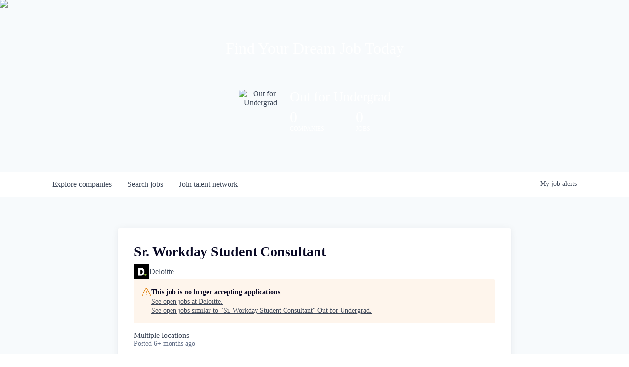

--- FILE ---
content_type: text/html; charset=utf-8
request_url: https://careers.outforundergrad.org/companies/deloitte-2-548ffef4-5e36-4ac1-9d45-edef2fdcac69/jobs/38449946-sr-workday-student-consultant
body_size: 16502
content:
<!DOCTYPE html><html lang="en"><head><link rel="shortcut icon" href="https://cdn.filepicker.io/api/file/q0njfaPSSpeiajiUbieB" data-next-head=""/><title data-next-head="">Sr. Workday Student Consultant @ Deloitte | Out for Undergrad Job Board</title><meta name="description" property="og:description" content="Search job openings across the Out for Undergrad network." data-next-head=""/><meta charSet="utf-8" data-next-head=""/><meta name="viewport" content="initial-scale=1.0, width=device-width" data-next-head=""/><link rel="apple-touch-icon" sizes="180x180" href="https://cdn.filepicker.io/api/file/q0njfaPSSpeiajiUbieB" data-next-head=""/><link rel="icon" type="image/png" sizes="32x32" href="https://cdn.filepicker.io/api/file/q0njfaPSSpeiajiUbieB" data-next-head=""/><link rel="icon" type="image/png" sizes="16x16" href="https://cdn.filepicker.io/api/file/q0njfaPSSpeiajiUbieB" data-next-head=""/><link rel="shortcut icon" href="https://cdn.filepicker.io/api/file/q0njfaPSSpeiajiUbieB" data-next-head=""/><meta name="url" property="og:url" content="https://careers.outforundergrad.org" data-next-head=""/><meta name="type" property="og:type" content="website" data-next-head=""/><meta name="title" property="og:title" content="Out for Undergrad Job Board" data-next-head=""/><meta name="image" property="og:image" content="http://cdn.filepicker.io/api/file/ciiqvtFYSL6aNwSNq9iC" data-next-head=""/><meta name="secure_url" property="og:image:secure_url" content="https://cdn.filepicker.io/api/file/ciiqvtFYSL6aNwSNq9iC" data-next-head=""/><meta name="twitter:card" content="summary_large_image" data-next-head=""/><meta name="twitter:image" content="https://cdn.filepicker.io/api/file/ciiqvtFYSL6aNwSNq9iC" data-next-head=""/><meta name="twitter:title" content="Out for Undergrad Job Board" data-next-head=""/><meta name="twitter:description" content="Search job openings across the Out for Undergrad network." data-next-head=""/><meta name="google-site-verification" content="CQNnZQRH0dvJgCqWABp64ULhLI69C53ULhWdJemAW_w" data-next-head=""/><script>!function(){var analytics=window.analytics=window.analytics||[];if(!analytics.initialize)if(analytics.invoked)window.console&&console.error&&console.error("Segment snippet included twice.");else{analytics.invoked=!0;analytics.methods=["trackSubmit","trackClick","trackLink","trackForm","pageview","identify","reset","group","track","ready","alias","debug","page","once","off","on","addSourceMiddleware","addIntegrationMiddleware","setAnonymousId","addDestinationMiddleware"];analytics.factory=function(e){return function(){if(window.analytics.initialized)return window.analytics[e].apply(window.analytics,arguments);var i=Array.prototype.slice.call(arguments);i.unshift(e);analytics.push(i);return analytics}};for(var i=0;i<analytics.methods.length;i++){var key=analytics.methods[i];analytics[key]=analytics.factory(key)}analytics.load=function(key,i){var t=document.createElement("script");t.type="text/javascript";t.async=!0;t.src="https://an.getro.com/analytics.js/v1/" + key + "/analytics.min.js";var n=document.getElementsByTagName("script")[0];n.parentNode.insertBefore(t,n);analytics._loadOptions=i};analytics._writeKey="VKRqdgSBA3lFoZSlbeHbrzqQkLPBcP7W";;analytics.SNIPPET_VERSION="4.16.1";
analytics.load("VKRqdgSBA3lFoZSlbeHbrzqQkLPBcP7W");

}}();</script><link rel="preload" href="https://cdn.getro.com/assets/_next/static/css/b1414ae24606c043.css" as="style"/><link rel="stylesheet" href="https://cdn.getro.com/assets/_next/static/css/b1414ae24606c043.css" data-n-g=""/><noscript data-n-css=""></noscript><script defer="" nomodule="" src="https://cdn.getro.com/assets/_next/static/chunks/polyfills-42372ed130431b0a.js"></script><script src="https://cdn.getro.com/assets/_next/static/chunks/webpack-ab58b860c16628b6.js" defer=""></script><script src="https://cdn.getro.com/assets/_next/static/chunks/framework-a008f048849dfc11.js" defer=""></script><script src="https://cdn.getro.com/assets/_next/static/chunks/main-4151966bb5b4038b.js" defer=""></script><script src="https://cdn.getro.com/assets/_next/static/chunks/pages/_app-52002506ec936253.js" defer=""></script><script src="https://cdn.getro.com/assets/_next/static/chunks/a86620fd-3b4606652f1c2476.js" defer=""></script><script src="https://cdn.getro.com/assets/_next/static/chunks/8230-afd6e299f7a6ae33.js" defer=""></script><script src="https://cdn.getro.com/assets/_next/static/chunks/4000-0acb5a82151cbee6.js" defer=""></script><script src="https://cdn.getro.com/assets/_next/static/chunks/9091-5cd776e8ee5ad3a3.js" defer=""></script><script src="https://cdn.getro.com/assets/_next/static/chunks/1637-66b68fc38bc6d10a.js" defer=""></script><script src="https://cdn.getro.com/assets/_next/static/chunks/3676-4975c339fc5bc499.js" defer=""></script><script src="https://cdn.getro.com/assets/_next/static/chunks/9358-87cc633cf780c23e.js" defer=""></script><script src="https://cdn.getro.com/assets/_next/static/chunks/9117-6f216abbf55ba8cd.js" defer=""></script><script src="https://cdn.getro.com/assets/_next/static/chunks/1446-b10012f4e22f3c87.js" defer=""></script><script src="https://cdn.getro.com/assets/_next/static/chunks/5355-7de2c819d8cad6ea.js" defer=""></script><script src="https://cdn.getro.com/assets/_next/static/chunks/9582-aa7f986fdb36f43c.js" defer=""></script><script src="https://cdn.getro.com/assets/_next/static/chunks/pages/companies/%5BcompanySlug%5D/jobs/%5BjobSlug%5D-76ab4cf3f421472f.js" defer=""></script><script src="https://cdn.getro.com/assets/_next/static/wVUNz74L36J38sTj2A9V4/_buildManifest.js" defer=""></script><script src="https://cdn.getro.com/assets/_next/static/wVUNz74L36J38sTj2A9V4/_ssgManifest.js" defer=""></script><meta name="sentry-trace" content="fea6297d9ef94d90912427e29b9a9f28-e864a51aa86464c7-0"/><meta name="baggage" content="sentry-environment=production,sentry-release=08a5512cff5c0e51019517bf0630219b287ce933,sentry-public_key=99c84790fa184cf49c16c34cd7113f75,sentry-trace_id=fea6297d9ef94d90912427e29b9a9f28,sentry-org_id=129958,sentry-sampled=false,sentry-sample_rand=0.5719835277763998,sentry-sample_rate=0.033"/><style data-styled="" data-styled-version="5.3.11">.gVRrUK{box-sizing:border-box;margin:0;min-width:0;font-family:-apple-system,BlinkMacSystemFont,'Segoe UI','Roboto','Oxygen','Ubuntu','Cantarell','Fira Sans','Droid Sans','Helvetica Neue','sans-serif';font-weight:400;font-style:normal;font-size:16px;color:#3F495A;}/*!sc*/
.fyPcag{box-sizing:border-box;margin:0;min-width:0;background-color:#F7FAFC;min-height:100vh;-webkit-flex-direction:column;-ms-flex-direction:column;flex-direction:column;-webkit-align-items:stretch;-webkit-box-align:stretch;-ms-flex-align:stretch;align-items:stretch;}/*!sc*/
.elbZCm{box-sizing:border-box;margin:0;min-width:0;width:100%;}/*!sc*/
.dFKghv{box-sizing:border-box;margin:0;min-width:0;box-shadow:0 1px 0 0 #e5e5e5;-webkit-flex-direction:row;-ms-flex-direction:row;flex-direction:row;width:100%;background-color:#ffffff;}/*!sc*/
.byBMUo{box-sizing:border-box;margin:0;min-width:0;max-width:100%;width:100%;margin-left:auto;margin-right:auto;}/*!sc*/
@media screen and (min-width:40em){.byBMUo{width:100%;}}/*!sc*/
@media screen and (min-width:65em){.byBMUo{width:1100px;}}/*!sc*/
.cyRTWj{box-sizing:border-box;margin:0;min-width:0;color:#4900FF;position:relative;-webkit-text-decoration:none;text-decoration:none;-webkit-transition:all ease 0.3s;transition:all ease 0.3s;text-transform:capitalize;-webkit-order:1;-ms-flex-order:1;order:1;padding-left:16px;padding-right:16px;padding-top:16px;padding-bottom:16px;font-size:16px;color:#3F495A;display:-webkit-box;display:-webkit-flex;display:-ms-flexbox;display:flex;-webkit-align-items:baseline;-webkit-box-align:baseline;-ms-flex-align:baseline;align-items:baseline;}/*!sc*/
@media screen and (min-width:40em){.cyRTWj{text-transform:capitalize;}}/*!sc*/
@media screen and (min-width:65em){.cyRTWj{text-transform:unset;}}/*!sc*/
.cyRTWj span{display:none;}/*!sc*/
.cyRTWj::after{content:'';position:absolute;left:0;right:0;bottom:0;height:0.125rem;background-color:#4900FF;opacity:0;-webkit-transition:opacity 0.3s;transition:opacity 0.3s;}/*!sc*/
.cyRTWj:hover{color:#3F495A;}/*!sc*/
.cyRTWj:active{background-color:#F7FAFC;-webkit-transform:scale(.94);-ms-transform:scale(.94);transform:scale(.94);}/*!sc*/
.cyRTWj.active{font-weight:600;color:#090925;}/*!sc*/
.cyRTWj.active::after{opacity:1;}/*!sc*/
@media screen and (min-width:40em){.cyRTWj{padding-left:16px;padding-right:16px;}}/*!sc*/
.ekJmTQ{box-sizing:border-box;margin:0;min-width:0;display:none;}/*!sc*/
@media screen and (min-width:40em){.ekJmTQ{display:none;}}/*!sc*/
@media screen and (min-width:65em){.ekJmTQ{display:inline-block;}}/*!sc*/
.hQFgTu{box-sizing:border-box;margin:0;min-width:0;color:#4900FF;position:relative;-webkit-text-decoration:none;text-decoration:none;-webkit-transition:all ease 0.3s;transition:all ease 0.3s;text-transform:capitalize;-webkit-order:0;-ms-flex-order:0;order:0;padding-left:16px;padding-right:16px;padding-top:16px;padding-bottom:16px;font-size:16px;color:#3F495A;display:-webkit-box;display:-webkit-flex;display:-ms-flexbox;display:flex;-webkit-align-items:baseline;-webkit-box-align:baseline;-ms-flex-align:baseline;align-items:baseline;}/*!sc*/
@media screen and (min-width:40em){.hQFgTu{text-transform:capitalize;}}/*!sc*/
@media screen and (min-width:65em){.hQFgTu{text-transform:unset;}}/*!sc*/
.hQFgTu span{display:none;}/*!sc*/
.hQFgTu::after{content:'';position:absolute;left:0;right:0;bottom:0;height:0.125rem;background-color:#4900FF;opacity:0;-webkit-transition:opacity 0.3s;transition:opacity 0.3s;}/*!sc*/
.hQFgTu:hover{color:#3F495A;}/*!sc*/
.hQFgTu:active{background-color:#F7FAFC;-webkit-transform:scale(.94);-ms-transform:scale(.94);transform:scale(.94);}/*!sc*/
.hQFgTu.active{font-weight:600;color:#090925;}/*!sc*/
.hQFgTu.active::after{opacity:1;}/*!sc*/
@media screen and (min-width:40em){.hQFgTu{padding-left:16px;padding-right:16px;}}/*!sc*/
.kPzaxb{box-sizing:border-box;margin:0;min-width:0;color:#4900FF;position:relative;-webkit-text-decoration:none;text-decoration:none;-webkit-transition:all ease 0.3s;transition:all ease 0.3s;text-transform:unset;-webkit-order:2;-ms-flex-order:2;order:2;padding-left:16px;padding-right:16px;padding-top:16px;padding-bottom:16px;font-size:16px;color:#3F495A;display:-webkit-box;display:-webkit-flex;display:-ms-flexbox;display:flex;-webkit-align-items:center;-webkit-box-align:center;-ms-flex-align:center;align-items:center;}/*!sc*/
.kPzaxb span{display:none;}/*!sc*/
.kPzaxb::after{content:'';position:absolute;left:0;right:0;bottom:0;height:0.125rem;background-color:#4900FF;opacity:0;-webkit-transition:opacity 0.3s;transition:opacity 0.3s;}/*!sc*/
.kPzaxb:hover{color:#3F495A;}/*!sc*/
.kPzaxb:active{background-color:#F7FAFC;-webkit-transform:scale(.94);-ms-transform:scale(.94);transform:scale(.94);}/*!sc*/
.kPzaxb.active{font-weight:600;color:#090925;}/*!sc*/
.kPzaxb.active::after{opacity:1;}/*!sc*/
@media screen and (min-width:40em){.kPzaxb{padding-left:16px;padding-right:16px;}}/*!sc*/
.jQZwAb{box-sizing:border-box;margin:0;min-width:0;display:inline-block;}/*!sc*/
@media screen and (min-width:40em){.jQZwAb{display:inline-block;}}/*!sc*/
@media screen and (min-width:65em){.jQZwAb{display:none;}}/*!sc*/
.ioCEHO{box-sizing:border-box;margin:0;min-width:0;margin-left:auto;margin-right:16px;text-align:left;-webkit-flex-direction:column;-ms-flex-direction:column;flex-direction:column;-webkit-order:9999;-ms-flex-order:9999;order:9999;}/*!sc*/
@media screen and (min-width:40em){.ioCEHO{margin-right:16px;}}/*!sc*/
@media screen and (min-width:65em){.ioCEHO{margin-right:0;}}/*!sc*/
.iJaGyT{box-sizing:border-box;margin:0;min-width:0;position:relative;cursor:pointer;-webkit-transition:all ease 0.3s;transition:all ease 0.3s;border-radius:4px;font-size:16px;font-weight:500;display:-webkit-box;display:-webkit-flex;display:-ms-flexbox;display:flex;-webkit-tap-highlight-color:transparent;-webkit-align-items:center;-webkit-box-align:center;-ms-flex-align:center;align-items:center;font-family:-apple-system,BlinkMacSystemFont,'Segoe UI','Roboto','Oxygen','Ubuntu','Cantarell','Fira Sans','Droid Sans','Helvetica Neue','sans-serif';color:#3F495A;background-color:#FFFFFF;border-style:solid;border-color:#A3B1C2;border-width:1px;border:none;border-color:transparent;width:small;height:small;margin-top:8px;padding:8px 16px;padding-right:0;-webkit-align-self:center;-ms-flex-item-align:center;align-self:center;font-size:14px;}/*!sc*/
.iJaGyT:active{-webkit-transform:scale(.94);-ms-transform:scale(.94);transform:scale(.94);box-shadow:inset 0px 1.875px 1.875px rgba(0,0,0,0.12);}/*!sc*/
.iJaGyT:disabled{color:#A3B1C2;}/*!sc*/
.iJaGyT:hover{background-color:#F7FAFC;}/*!sc*/
.iJaGyT [role="progressbar"] > div > div{border-color:rgba(63,73,90,0.2);border-top-color:#090925;}/*!sc*/
@media screen and (min-width:40em){.iJaGyT{border-color:#A3B1C2;}}/*!sc*/
@media screen and (min-width:40em){.iJaGyT{padding-right:16px;}}/*!sc*/
.jUfIjB{box-sizing:border-box;margin:0;min-width:0;display:none;}/*!sc*/
@media screen and (min-width:40em){.jUfIjB{display:block;}}/*!sc*/
.iqghoL{box-sizing:border-box;margin:0;min-width:0;margin-left:auto !important;margin-right:auto !important;box-sizing:border-box;max-width:100%;position:static;z-index:1;margin-left:auto;margin-right:auto;width:100%;padding-top:0;padding-left:16px;padding-right:16px;padding-bottom:64px;}/*!sc*/
@media screen and (min-width:40em){.iqghoL{width:100%;}}/*!sc*/
@media screen and (min-width:65em){.iqghoL{width:1132px;}}/*!sc*/
.ebGWQq{box-sizing:border-box;margin:0;min-width:0;-webkit-box-pack:justify;-webkit-justify-content:space-between;-ms-flex-pack:justify;justify-content:space-between;margin-bottom:24px;-webkit-flex-direction:column;-ms-flex-direction:column;flex-direction:column;width:100%;}/*!sc*/
@media screen and (min-width:40em){.ebGWQq{-webkit-flex-direction:row;-ms-flex-direction:row;flex-direction:row;}}/*!sc*/
@media screen and (min-width:65em){.ebGWQq{-webkit-flex-direction:row;-ms-flex-direction:row;flex-direction:row;}}/*!sc*/
.dsHaKT{box-sizing:border-box;margin:0;min-width:0;gap:24px;-webkit-flex-direction:column;-ms-flex-direction:column;flex-direction:column;width:100%;}/*!sc*/
.iaKmHE{box-sizing:border-box;margin:0;min-width:0;font-size:28px;margin-bottom:8px;color:#090925;}/*!sc*/
.iKYCNv{box-sizing:border-box;margin:0;min-width:0;-webkit-column-gap:8px;column-gap:8px;cursor:pointer;-webkit-align-items:center;-webkit-box-align:center;-ms-flex-align:center;align-items:center;}/*!sc*/
.iKYCNv color{main:#3F495A;dark:#090925;subtle:#67738B;placeholder:#8797AB;link:#3F495A;link-accent:#4900FF;error:#D90218;}/*!sc*/
.hRzXmX{box-sizing:border-box;margin:0;min-width:0;width:32px;}/*!sc*/
.dKubqp{box-sizing:border-box;margin:0;min-width:0;}/*!sc*/
.ijjZxr{box-sizing:border-box;margin:0;min-width:0;margin-bottom:16px;}/*!sc*/
.kGAAEy{box-sizing:border-box;margin:0;min-width:0;-webkit-flex-direction:column;-ms-flex-direction:column;flex-direction:column;gap:8px;}/*!sc*/
.dkjSzf{box-sizing:border-box;margin:0;min-width:0;font-weight:600;font-size:14px;color:#090925;}/*!sc*/
.eRlSKr{box-sizing:border-box;margin:0;min-width:0;color:#3F495A!important;font-weight:500;}/*!sc*/
.lhPfhV{box-sizing:border-box;margin:0;min-width:0;-webkit-column-gap:8px;column-gap:8px;-webkit-box-pack:justify;-webkit-justify-content:space-between;-ms-flex-pack:justify;justify-content:space-between;}/*!sc*/
.hQNFTd{box-sizing:border-box;margin:0;min-width:0;row-gap:8px;-webkit-flex-direction:column;-ms-flex-direction:column;flex-direction:column;}/*!sc*/
.fLzXDu{box-sizing:border-box;margin:0;min-width:0;font-size:14px;color:#67738B;}/*!sc*/
.crBMPy{box-sizing:border-box;margin:0;min-width:0;margin-top:40px;}/*!sc*/
.crBMPy li:not(:last-child){margin-bottom:8px;}/*!sc*/
.crBMPy p,.crBMPy span,.crBMPy div,.crBMPy li,.crBMPy ol,.crBMPy ul{color:#3F495A;font-size:16px!important;line-height:140%!important;margin:0 auto 16px;}/*!sc*/
.crBMPy h1,.crBMPy h2,.crBMPy h3,.crBMPy h4,.crBMPy h5,.crBMPy h6{color:#090925;}/*!sc*/
.crBMPy h4,.crBMPy h5,.crBMPy h6{font-size:16px;margin:0 auto 16px;}/*!sc*/
.crBMPy h1:not(:first-child){font-size:24px;margin:48px auto 16px;}/*!sc*/
.crBMPy h2:not(:first-child){font-size:20px;margin:32px auto 16px;}/*!sc*/
.crBMPy h3:not(:first-child){font-size:18px;margin:24px auto 16px;}/*!sc*/
.crBMPy ul{padding:0 0 0 32px;}/*!sc*/
.crBMPy a{color:#3F495A !important;}/*!sc*/
.iIGtVd{box-sizing:border-box;margin:0;min-width:0;max-width:600px;margin:0 auto;}/*!sc*/
.friAmK{box-sizing:border-box;margin:0;min-width:0;padding-bottom:40px;margin-top:40px;}/*!sc*/
.bOyPTM{box-sizing:border-box;margin:0;min-width:0;gap:40px;margin-top:40px;-webkit-align-items:center;-webkit-box-align:center;-ms-flex-align:center;align-items:center;-webkit-box-pack:justify;-webkit-justify-content:space-between;-ms-flex-pack:justify;justify-content:space-between;-webkit-flex-direction:column;-ms-flex-direction:column;flex-direction:column;}/*!sc*/
@media screen and (min-width:40em){.bOyPTM{-webkit-flex-direction:row;-ms-flex-direction:row;flex-direction:row;}}/*!sc*/
.kkTXM{box-sizing:border-box;margin:0;min-width:0;-webkit-text-decoration-line:underline;text-decoration-line:underline;cursor:pointer;display:block;text-align:center;color:#3F495A !important;font-size:14px;line-height:22px;}/*!sc*/
.cyxIHP{box-sizing:border-box;margin:0;min-width:0;justify-self:flex-end;margin-top:auto;-webkit-flex-direction:row;-ms-flex-direction:row;flex-direction:row;width:100%;background-color:#ffffff;padding-top:32px;padding-bottom:32px;}/*!sc*/
.Jizzq{box-sizing:border-box;margin:0;min-width:0;width:100%;margin-left:auto;margin-right:auto;-webkit-flex-direction:column;-ms-flex-direction:column;flex-direction:column;text-align:center;}/*!sc*/
@media screen and (min-width:40em){.Jizzq{width:1100px;}}/*!sc*/
.BIuyh{box-sizing:border-box;margin:0;min-width:0;color:#4900FF;-webkit-align-self:center;-ms-flex-item-align:center;align-self:center;margin-bottom:16px;color:#4900FF;width:120px;}/*!sc*/
.bfORaf{box-sizing:border-box;margin:0;min-width:0;color:currentColor;width:100%;height:auto;}/*!sc*/
.gkPOSa{box-sizing:border-box;margin:0;min-width:0;-webkit-flex-direction:row;-ms-flex-direction:row;flex-direction:row;-webkit-box-pack:center;-webkit-justify-content:center;-ms-flex-pack:center;justify-content:center;-webkit-flex-wrap:wrap;-ms-flex-wrap:wrap;flex-wrap:wrap;}/*!sc*/
.hDtUlk{box-sizing:border-box;margin:0;min-width:0;-webkit-appearance:none;-moz-appearance:none;appearance:none;display:inline-block;text-align:center;line-height:inherit;-webkit-text-decoration:none;text-decoration:none;font-size:inherit;padding-left:16px;padding-right:16px;padding-top:8px;padding-bottom:8px;color:#ffffff;background-color:#4900FF;border:none;border-radius:4px;padding-left:8px;padding-right:8px;font-size:16px;position:relative;z-index:2;cursor:pointer;-webkit-transition:all ease 0.3s;transition:all ease 0.3s;border-radius:4px;font-weight:500;display:-webkit-box;display:-webkit-flex;display:-ms-flexbox;display:flex;-webkit-tap-highlight-color:transparent;-webkit-align-items:center;-webkit-box-align:center;-ms-flex-align:center;align-items:center;font-family:-apple-system,BlinkMacSystemFont,'Segoe UI','Roboto','Oxygen','Ubuntu','Cantarell','Fira Sans','Droid Sans','Helvetica Neue','sans-serif';color:#3F495A;background-color:transparent;border-style:solid;border-color:#A3B1C2;border-width:1px;border:none;-webkit-box-pack:unset;-webkit-justify-content:unset;-ms-flex-pack:unset;justify-content:unset;-webkit-text-decoration:none;text-decoration:none;white-space:nowrap;margin-right:16px;padding:0;color:#67738B;padding-top:4px;padding-bottom:4px;font-size:12px;}/*!sc*/
.hDtUlk:active{-webkit-transform:scale(.94);-ms-transform:scale(.94);transform:scale(.94);box-shadow:inset 0px 1.875px 1.875px rgba(0,0,0,0.12);}/*!sc*/
.hDtUlk:disabled{color:#A3B1C2;}/*!sc*/
.hDtUlk:hover{-webkit-text-decoration:underline;text-decoration:underline;}/*!sc*/
.hDtUlk [role="progressbar"] > div > div{border-color:rgba(63,73,90,0.2);border-top-color:#090925;}/*!sc*/
data-styled.g1[id="sc-aXZVg"]{content:"gVRrUK,fyPcag,elbZCm,dFKghv,byBMUo,cyRTWj,ekJmTQ,hQFgTu,kPzaxb,jQZwAb,ioCEHO,iJaGyT,jUfIjB,iqghoL,ebGWQq,dsHaKT,iaKmHE,iKYCNv,hRzXmX,dKubqp,ijjZxr,kGAAEy,dkjSzf,eRlSKr,lhPfhV,hQNFTd,fLzXDu,crBMPy,iIGtVd,friAmK,bOyPTM,kkTXM,cyxIHP,Jizzq,BIuyh,bfORaf,gkPOSa,hDtUlk,"}/*!sc*/
.fteAEG{display:-webkit-box;display:-webkit-flex;display:-ms-flexbox;display:flex;}/*!sc*/
data-styled.g2[id="sc-gEvEer"]{content:"fteAEG,"}/*!sc*/
.flWBVF{box-sizing:border-box;margin:0;min-width:0;container-type:inline-size;container-name:hero;}/*!sc*/
.iCvFnQ{box-sizing:border-box;margin:0;min-width:0;position:relative;background-size:cover;background-position:center center;text-align:center;padding-top:32px;padding-bottom:32px;color:#ffffff;}/*!sc*/
@media (min-width:480px){.iCvFnQ{padding:calc(10 * 0.5rem) 0;}}/*!sc*/
.iFoJuC{box-sizing:border-box;margin:0;min-width:0;object-fit:cover;width:100%;height:100%;position:absolute;left:0;top:0;}/*!sc*/
.cmDbPT{box-sizing:border-box;margin:0;min-width:0;margin-left:auto !important;margin-right:auto !important;box-sizing:border-box;max-width:100%;position:relative;z-index:3;margin-left:auto;margin-right:auto;width:100%;padding-top:0;padding-left:16px;padding-right:16px;}/*!sc*/
@media screen and (min-width:40em){.cmDbPT{width:100%;}}/*!sc*/
@media screen and (min-width:65em){.cmDbPT{width:1132px;}}/*!sc*/
.bsENgY{box-sizing:border-box;margin:0;min-width:0;max-width:900px;position:relative;text-align:center;font-size:18px;font-weight:500;font-family:inherit;margin-left:auto;margin-right:auto;margin-top:0;margin-bottom:0;color:inherit;}/*!sc*/
@media screen and (min-width:40em){.bsENgY{font-size:32px;}}/*!sc*/
.fmUVIp{box-sizing:border-box;margin:0;min-width:0;-webkit-box-pack:center;-webkit-justify-content:center;-ms-flex-pack:center;justify-content:center;-webkit-align-items:center;-webkit-box-align:center;-ms-flex-align:center;align-items:center;}/*!sc*/
.fmUVIp:not(:first-child){margin-top:32px;}/*!sc*/
@media screen and (min-width:40em){.fmUVIp:not(:first-child){margin-top:64px;}}/*!sc*/
@media screen and (min-width:65em){.fmUVIp:not(:first-child){margin-top:64px;}}/*!sc*/
.dsamPN{box-sizing:border-box;margin:0;min-width:0;width:64px;height:64px;margin-right:16px;}/*!sc*/
@media screen and (min-width:40em){.dsamPN{width:88px;height:88px;}}/*!sc*/
.eqPqsa{box-sizing:border-box;margin:0;min-width:0;color:#4900FF;color:inherit;width:64px;-webkit-align-self:flex-start;-ms-flex-item-align:start;align-self:flex-start;}/*!sc*/
@media screen and (min-width:40em){.eqPqsa{width:88px;}}/*!sc*/
.VWXkL{box-sizing:border-box;margin:0;min-width:0;position:relative;font-weight:500;color:#3F495A;height:100%;width:100%;border-radius:4px;}/*!sc*/
.cVYRew{box-sizing:border-box;margin:0;min-width:0;max-width:100%;height:auto;border-radius:4px;overflow:hidden;object-fit:contain;width:100%;height:100%;}/*!sc*/
.HtwpK{box-sizing:border-box;margin:0;min-width:0;max-width:300px;}/*!sc*/
.bYmLvz{box-sizing:border-box;margin:0;min-width:0;position:relative;z-index:2;-webkit-box-pack:unset;-webkit-justify-content:unset;-ms-flex-pack:unset;justify-content:unset;-webkit-text-decoration:underline;text-decoration:underline;cursor:pointer;border-radius:0;border:none;padding:0;background-color:transparent;color:inherit;display:-webkit-box;display:-webkit-flex;display:-ms-flexbox;display:flex;-webkit-align-items:center;-webkit-box-align:center;-ms-flex-align:center;align-items:center;-webkit-text-decoration:none;text-decoration:none;display:block;font-weight:500;font-size:18px;text-align:left;}/*!sc*/
@media screen and (min-width:40em){.bYmLvz{font-size:28px;}}/*!sc*/
.eFrGGi{box-sizing:border-box;margin:0;min-width:0;-webkit-box-pack:start;-webkit-justify-content:flex-start;-ms-flex-pack:start;justify-content:flex-start;margin-top:16px;}/*!sc*/
@media screen and (min-width:40em){.eFrGGi{margin-top:8px;}}/*!sc*/
.fbDqWI{box-sizing:border-box;margin:0;min-width:0;padding-right:64px;}/*!sc*/
.izkFvz{box-sizing:border-box;margin:0;min-width:0;-webkit-flex-direction:column;-ms-flex-direction:column;flex-direction:column;text-align:left;padding-right:64px;}/*!sc*/
.jZIqdX{box-sizing:border-box;margin:0;min-width:0;font-size:20px;font-weight:500;}/*!sc*/
@media screen and (min-width:40em){.jZIqdX{font-size:30px;}}/*!sc*/
.erBpup{box-sizing:border-box;margin:0;min-width:0;text-transform:uppercase;font-size:12px;}/*!sc*/
.gwmNXr{box-sizing:border-box;margin:0;min-width:0;}/*!sc*/
.mcBfM{box-sizing:border-box;margin:0;min-width:0;-webkit-flex-direction:column;-ms-flex-direction:column;flex-direction:column;text-align:left;}/*!sc*/
.eBWkFz{box-sizing:border-box;margin:0;min-width:0;padding:32px;box-shadow:0px 1px 2px 0px rgba(27,36,50,0.04),0px 1px 16px 0px rgba(27,36,50,0.06);border-radius:4px;background-color:#FFFFFF;margin-left:auto;margin-right:auto;width:100%;-webkit-flex-direction:column;-ms-flex-direction:column;flex-direction:column;padding-left:16px;padding-right:16px;margin-top:64px;max-width:800px;margin-left:auto;margin-right:auto;}/*!sc*/
@media screen and (min-width:40em){.eBWkFz{padding-left:32px;padding-right:32px;}}/*!sc*/
.jBogQf{box-sizing:border-box;margin:0;min-width:0;position:relative;width:100%;-webkit-align-items:start;-webkit-box-align:start;-ms-flex-align:start;align-items:start;}/*!sc*/
.ddKpAl{box-sizing:border-box;margin:0;min-width:0;-webkit-flex:1 1;-ms-flex:1 1;flex:1 1;}/*!sc*/
.hPknKP{box-sizing:border-box;margin:0;min-width:0;background-color:#FEF5EC;text-align:left;-webkit-align-items:flex-start;-webkit-box-align:flex-start;-ms-flex-align:flex-start;align-items:flex-start;-webkit-flex:0 0 auto;-ms-flex:0 0 auto;flex:0 0 auto;padding:16px;border-radius:4px;line-height:1.4;gap:16px;}/*!sc*/
.jDfdPi{box-sizing:border-box;margin:0;min-width:0;height:20px;width:20px;}/*!sc*/
.kgAlEH{box-sizing:border-box;margin:0;min-width:0;color:#DE7B02;-webkit-align-items:center;-webkit-box-align:center;-ms-flex-align:center;align-items:center;-webkit-flex:0 0 auto;-ms-flex:0 0 auto;flex:0 0 auto;}/*!sc*/
.cYMjnh{box-sizing:border-box;margin:0;min-width:0;font-weight:500;font-size:14px;color:#3F495A;}/*!sc*/
.exMvxQ{box-sizing:border-box;margin:0;min-width:0;-webkit-text-decoration:none;text-decoration:none;color:currentColor;width:100%;height:auto;}/*!sc*/
data-styled.g3[id="sc-eqUAAy"]{content:"flWBVF,iCvFnQ,iFoJuC,cmDbPT,bsENgY,fmUVIp,dsamPN,eqPqsa,VWXkL,cVYRew,HtwpK,bYmLvz,eFrGGi,fbDqWI,izkFvz,jZIqdX,erBpup,gwmNXr,mcBfM,eBWkFz,jBogQf,ddKpAl,hPknKP,jDfdPi,kgAlEH,cYMjnh,exMvxQ,"}/*!sc*/
.gQycbC{display:-webkit-box;display:-webkit-flex;display:-ms-flexbox;display:flex;}/*!sc*/
data-styled.g4[id="sc-fqkvVR"]{content:"gQycbC,"}/*!sc*/
</style></head><body id="main-wrapper" class=""><div id="root"></div><div id="__next"><div class="sc-aXZVg gVRrUK"><div class="" style="position:fixed;top:0;left:0;height:2px;background:transparent;z-index:99999999999;width:100%"><div class="" style="height:100%;background:#4900FF;transition:all 500ms ease;width:0%"><div style="box-shadow:0 0 10px #4900FF, 0 0 10px #4900FF;width:5%;opacity:1;position:absolute;height:100%;transition:all 500ms ease;transform:rotate(3deg) translate(0px, -4px);left:-10rem"></div></div></div><div id="wlc-main" class="sc-aXZVg sc-gEvEer fyPcag fteAEG network-container"><div width="1" class="sc-aXZVg elbZCm"><div class="sc-eqUAAy flWBVF job-board-hero"><div data-testid="default-hero" color="white" class="sc-eqUAAy iCvFnQ network-hero"><img alt="hero" sx="[object Object]" loading="lazy" decoding="async" data-nimg="fill" class="sc-eqUAAy iFoJuC" style="position:absolute;height:100%;width:100%;left:0;top:0;right:0;bottom:0;color:transparent" src="https://cdn.filestackcontent.com/Zs286DgZT6iQqdUdvQY8"/><div width="1,1,1132px" class="sc-eqUAAy cmDbPT container" data-testid="container"><h2 class="sc-eqUAAy bsENgY job-tagline" data-testid="tagline" font-size="3,32px" font-weight="medium" font-family="inherit" color="inherit">Find Your Dream Job Today</h2><div class="sc-eqUAAy sc-fqkvVR fmUVIp gQycbC network-intro" data-testid="network-info"><div class="sc-eqUAAy dsamPN job-logo" width="64px,88px" height="64px,88px"><a class="sc-eqUAAy eqPqsa theme_only" width="64px,88px" href="https://outforundergrad.org" target="_blank"><div data-testid="network-logo" class="sc-eqUAAy sc-fqkvVR VWXkL gQycbC"><img data-testid="image" src="https://cdn.filestackcontent.com/output=f:webp,t:true,q:80,c:true/cache=expiry:max/resize=w:340/kwQKuF5TGjgLzszFvAYA" alt="Out for Undergrad" class="sc-eqUAAy cVYRew"/></div></a></div><div class="sc-eqUAAy HtwpK info"><a data-testid="network-info-name" class="sc-eqUAAy bYmLvz theme_only job-network-info-name" display="block" font-weight="medium" font-size="3,6" href="https://outforundergrad.org" target="_blank">Out for Undergrad</a><div data-testid="number-wrapper" class="sc-eqUAAy sc-fqkvVR eFrGGi gQycbC stats job-number-wrapper"><div class="sc-eqUAAy sc-fqkvVR izkFvz gQycbC sc-eqUAAy fbDqWI job-org-count" data-testid="org-count"><div font-size="4,30px" font-weight="medium" class="sc-eqUAAy jZIqdX number"></div><div font-size="0" class="sc-eqUAAy erBpup text">companies</div></div><div class="sc-eqUAAy sc-fqkvVR mcBfM gQycbC sc-eqUAAy gwmNXr" data-testid="job-count"><div font-size="4,30px" font-weight="medium" class="sc-eqUAAy jZIqdX number"></div><div font-size="0" class="sc-eqUAAy erBpup text">Jobs</div></div></div></div></div></div></div></div><div id="content"><div data-testid="navbar" width="1" class="sc-aXZVg sc-gEvEer dFKghv fteAEG"><div width="1,1,1100px" class="sc-aXZVg sc-gEvEer byBMUo fteAEG"><a href="/jobs" class="sc-aXZVg cyRTWj theme_only " font-size="2" color="text.main" display="flex"><div display="none,none,inline-block" class="sc-aXZVg ekJmTQ">Search </div>jobs</a><a href="/companies" class="sc-aXZVg hQFgTu theme_only " font-size="2" color="text.main" display="flex"><div display="none,none,inline-block" class="sc-aXZVg ekJmTQ">Explore </div>companies</a><a href="/talent-network" class="sc-aXZVg kPzaxb theme_only " font-size="2" color="text.main" display="flex"><div display="none,none,inline-block" class="sc-aXZVg ekJmTQ">Join talent network</div><div display="inline-block,inline-block,none" class="sc-aXZVg jQZwAb">Talent</div></a><div order="9999" class="sc-aXZVg sc-gEvEer ioCEHO fteAEG"><div class="sc-aXZVg sc-gEvEer iJaGyT fteAEG theme_only" data-testid="my-job-alerts-button" font-size="14px">My <span class="sc-aXZVg jUfIjB">job </span>alerts</div></div></div></div><div width="1,1,1132px" data-testid="container" class="sc-aXZVg iqghoL"><script data-testid="job-ldjson" type="application/ld+json" async="">{"@context":"https://schema.org/","@type":"JobPosting","title":"Sr. Workday Student Consultant","description":"<article> <div> <div> <h3> Position Summary </h3> </div> </div> <div> <div> <div> <span> </span> <span> <div> <p><strong><span>Sr. Workday Student Consultant (Finance)</span></strong><br></p> <p><span>Are you enthusiastic about technology – a solutions builder, a roll-up-your-sleeves technologist who wants a daily collaborative environment, think-tank feel and share new ideas with your colleagues - without the extensive demands of travel? If so, consider an opportunity with our US Delivery Center – we are breaking the mold of a typical Delivery Center.</span></p> <p><span>Our US Delivery Centers have been growing since 2014 with significant, continued growth on the horizon. Interested? Read more about our opportunity below …</span><span></span></p> <p><strong><span>Work you’ll do.</span></strong><span> </span></p> <p><span>As a Workday Student Financials &amp; Financial Aid Consultant on our Human Capital team, you will:</span><span></span></p> <ul> <li> <span>Identify business requirements, support or lead requirements management, functional design, prototyping, process design (including scenario design, flow mapping), testing, training, defining support procedures and supporting implementations as it relates to Workday Student Financials &amp; Financial Aid</span><span></span> </li> <li> <span>Interact with client leadership and staff to implement technology-enabled business solutions. </span><span></span> </li> <li> <span>Participate in team problem solving efforts and offer ideas to solve client issues.</span><span></span> </li> <li> <span>Organize and deliver services on a cross-section of projects. </span><span></span> </li> <li> <span>Appeal to wide audiences through clear and succinct written and verbal communication.</span><span></span> </li> <li> <span>Develop contract deliverables using the following tools: word processing (MS Word), spreadsheet (MS Excel), presentation creation tools (MS PowerPoint), Internet research tools, etc.</span><span></span> </li> <li> <span>Mentor junior staff &amp; assist in proposal development, as requested.</span><span></span> </li> </ul> <p><span></span></p> <p><strong><span>The team </span></strong><span></span></p> <p><span>Deloitte’s Government and Public Services (GPS) practice – our people, ideas, technology, and outcomes—is designed for impact. Serving federal, state, &amp; local government clients as well as public higher education institutions, our team of over 15,000+ professionals bring fresh perspective to help clients anticipate disruption, reimagine the possible, and fulfill their mission promise.</span></p> <p><span> </span></p> <p><span>The HR Transformation offering (HRT) transforms the way HR enables the business and the workforce. In this world of disruption, we believe that HR has an opportunity to take the lead and own enterprise-wide issues for the organization. From the creation of HR strategy using our leading Oracle-enabled HR Transformation labs, the application of design thinking that allows HR to challenge how work gets done today, to navigating the ever-evolving HR technology landscape to determine the right digital solutions to enable transformation, our HR Transformation practice is focused on helping HR take the lead.</span></p> <p><span> </span></p> <p><strong><span>Qualifications</span></strong><span> </span></p> <p><span>Required: </span></p> <ul> <li> <span>Bachelor’s degree required.</span><span></span> </li> <li> <span>5 years of workday/consulting or equivalent experience </span><span></span> </li> <li> <span>2 years of professional experience serving the higher education sector, preferably through a large consulting firm</span><span></span> </li> <li> <span>Experience leading/contributing to at least 1 full life cycle Workday Student Financials and/or Workday Student Financial Aid solution.</span><span></span> </li> <li><span>Bachelor’s degree, preferably in Computer Sciences, Information Technology, Computer Engineering, or related IT discipline; or equivalent experience.</span></li> <li><span>Ability to travel up to 10%, on average, based on the work you do and the clients and industries/sectors you serve.</span></li> <li><span>Expectation to co-locate in your designated Delivery location up to 30% of the time based on business needs. This may include a maximum of 10% overnight client/project trave.</span></li> <li> <span>Limited immigration sponsorship may be available.</span><span></span> </li> </ul> <p><span>Preferred:</span><span></span></p> <ul> <li> <span>Workday Student certified</span><span></span> </li> <li> <span>Knowledge with a Student ERP system, preferably Workday or desire to re-tool into Workday</span><span></span> </li> </ul> </div> </span> </div> <div> <span> </span> <span> <strong>Recruiting tips</strong><br> <br> From developing a stand out resume to putting your best foot forward in the interview, we want you to feel prepared and confident as you explore opportunities at Deloitte. <a href=\"https://www2.deloitte.com/us/en/pages/careers/topics/recruiting-tips.html\" target=\"_blank\" rel=\"noreferrer noopener\">Check out recruiting tips from Deloitte recruiters.</a> </span> </div> <div> <span> </span> <span> </span> </div> <div> <span> </span> <span> <div> <strong>Benefits</strong><br><br>At Deloitte, we know that great people make a great organization. We value our people and offer employees a broad range of benefits. <a href=\"https://www2.deloitte.com/us/en/pages/careers/articles/life-at-deloitte-benefits-and-rewards-usdc.html\" target=\"_blank\" rel=\"noreferrer noopener\">Learn more about what working at Deloitte can mean for you.</a> </div> <div></div> </span> </div> <div> <span> </span> <span> </span> </div> <div> <span> </span> <span> <strong>Our people and culture</strong><br> <br> Our diverse, equitable, and inclusive culture empowers our people to be who they are, contribute their unique perspectives, and make a difference individually and collectively. It enables us to leverage different ideas and perspectives, and bring more creativity and innovation to help solve our client most complex challenges. This makes Deloitte one of the most rewarding places to work. <a href=\"https://www2.deloitte.com/us/en/pages/about-deloitte/articles/deloitte-inclusion.html\" target=\"_blank\" rel=\"noreferrer noopener\">Learn more about our inclusive culture.</a> </span> </div> <div> <span> </span> <span> </span> </div> <div> <span> </span> <span> <div><strong>Our purpose</strong></div> <div><br></div> <div>Deloitte’s purpose is to make an impact that matters for our clients, our people, and in our communities. We are creating trust and confidence in a more equitable society. At Deloitte, purpose is synonymous with how we work every day. It defines who we are. We are focusing our collective efforts to advance sustainability, equity, and trust that come to life through our core commitments. <a href=\"https://www2.deloitte.com/us/en/pages/about-deloitte/articles/purpose-at-deloitte-us.html\" target=\"_blank\" rel=\"noreferrer noopener\">Learn more about Deloitte's purpose, commitments, and impact.</a> </div> </span> </div> <div> <span> </span> <span> </span> </div> <div> <span> </span> <span> <strong>Professional development</strong><br> <br> From entry-level employees to senior leaders, we believe there’s always room to learn. We offer opportunities to build new skills, take on leadership opportunities and connect and grow through mentorship. From on-the-job learning experiences to formal development programs, our professionals have a variety of opportunities to continue to grow throughout their career. </span> </div> </div> </div> </article>","datePosted":"2024-07-08T11:31:37.300Z","validThrough":"2024-08-08","employmentType":[],"hiringOrganization":{"@type":"Organization","name":"Deloitte","description":"Deloitte is a business consulting company that provides audit, consulting, financial advisory, risk management, tax, and related services to select clients. Their clients are in sectors, including consumer business, energy, financial services, life sciences, healthcare, manufacturing, technology, media, and telecommunications. They also provide advisory services on mergers, acquisitions, restructurings, and transactions.","numberOfEmployees":403,"address":[{"address":{"@type":"PostalAddress","addressLocality":"New York, NY, USA"}},{"address":{"@type":"PostalAddress","addressLocality":"Mile End, London, UK"}},{"address":{"@type":"PostalAddress","addressLocality":"Kingston Vale, London SW15, UK"}},{"address":{"@type":"PostalAddress","addressLocality":"P and T Colony, Ameen Nagar, Kadugondanahalli, Bengaluru, Karnataka5, India"}}],"sameAs":"https://deloitte.com","url":"https://deloitte.com","logo":"https://cdn.getro.com/companies/69050073-4d44-517f-bc8a-7c59bce7ebbc","keywords":"Consulting, Management Consulting"},"jobLocation":{"@type":"Place","address":{"@type":"PostalAddress","addressLocality":"Multiple locations"}},"baseSalary":{"@type":"MonetaryAmount","currency":null,"value":{"@type":"QuantitativeValue","minValue":null,"maxValue":null,"unitText":"PERIOD_NOT_DEFINED"}}}</script><div width="100%" data-testid="edit-box" class="sc-eqUAAy eBWkFz"><div data-testid="content" width="1" class="sc-eqUAAy sc-fqkvVR jBogQf gQycbC"><div class="sc-eqUAAy ddKpAl"><div width="100%" class="sc-aXZVg sc-gEvEer ebGWQq fteAEG"><div width="100%" class="sc-aXZVg sc-gEvEer dsHaKT fteAEG"><div width="100%" class="sc-aXZVg elbZCm"><h2 font-size="28px" color="text.dark" class="sc-aXZVg iaKmHE">Sr. Workday Student Consultant</h2><div color="text" class="sc-aXZVg sc-gEvEer iKYCNv fteAEG"><div width="32" class="sc-aXZVg hRzXmX"><div data-testid="profile-picture" class="sc-eqUAAy sc-fqkvVR VWXkL gQycbC"><img data-testid="image" src="https://cdn.getro.com/companies/69050073-4d44-517f-bc8a-7c59bce7ebbc" alt="Deloitte" class="sc-eqUAAy cVYRew"/></div></div><p class="sc-aXZVg dKubqp">Deloitte</p></div></div><div class="sc-aXZVg ijjZxr"><div class="sc-eqUAAy sc-fqkvVR hPknKP gQycbC"><div color="warning" class="sc-eqUAAy sc-fqkvVR kgAlEH gQycbC"><svg xmlns="http://www.w3.org/2000/svg" width="20px" height="20px" viewBox="0 0 24 24" fill="none" stroke="currentColor" stroke-width="1.5" stroke-linecap="round" stroke-linejoin="round" class="sc-eqUAAy jDfdPi sc-eqUAAy jDfdPi" aria-hidden="true" data-testid="icon-warning"><path d="m21.73 18-8-14a2 2 0 0 0-3.48 0l-8 14A2 2 0 0 0 4 21h16a2 2 0 0 0 1.73-3Z"></path><line x1="12" x2="12" y1="9" y2="13"></line><line x1="12" x2="12.01" y1="17" y2="17"></line></svg></div><div color="text.main" class="sc-eqUAAy cYMjnh"><div class="sc-aXZVg sc-gEvEer kGAAEy fteAEG"><P font-weight="600" font-size="14px" color="text.dark" class="sc-aXZVg dkjSzf">This job is no longer accepting applications</P><a href="/companies/deloitte-2-548ffef4-5e36-4ac1-9d45-edef2fdcac69#content" class="sc-aXZVg eRlSKr">See open jobs at <!-- -->Deloitte<!-- -->.</a><a href="/jobs?q=Sr.%20Workday%20Student%20Consultant" class="sc-aXZVg eRlSKr">See open jobs similar to &quot;<!-- -->Sr. Workday Student Consultant<!-- -->&quot; <!-- -->Out for Undergrad<!-- -->.</a></div></div></div></div><div class="sc-aXZVg sc-gEvEer lhPfhV fteAEG"><div class="sc-aXZVg sc-gEvEer hQNFTd fteAEG"><div class="sc-aXZVg dKubqp"> <!-- --> </div><div class="sc-aXZVg dKubqp">Multiple locations</div><div font-size="14px" color="text.subtle" class="sc-aXZVg fLzXDu">Posted<!-- --> <!-- -->6+ months ago</div></div></div></div></div><div class="sc-aXZVg crBMPy"><div data-testid="careerPage"><article> <div> <div> <h3> Position Summary </h3> </div> </div> <div> <div> <div> <span> </span> <span> <div> <p><strong><span>Sr. Workday Student Consultant (Finance)</span></strong><br></p> <p><span>Are you enthusiastic about technology – a solutions builder, a roll-up-your-sleeves technologist who wants a daily collaborative environment, think-tank feel and share new ideas with your colleagues - without the extensive demands of travel? If so, consider an opportunity with our US Delivery Center – we are breaking the mold of a typical Delivery Center.</span></p> <p><span>Our US Delivery Centers have been growing since 2014 with significant, continued growth on the horizon. Interested? Read more about our opportunity below …</span><span></span></p> <p><strong><span>Work you’ll do.</span></strong><span> </span></p> <p><span>As a Workday Student Financials &amp; Financial Aid Consultant on our Human Capital team, you will:</span><span></span></p> <ul> <li> <span>Identify business requirements, support or lead requirements management, functional design, prototyping, process design (including scenario design, flow mapping), testing, training, defining support procedures and supporting implementations as it relates to Workday Student Financials &amp; Financial Aid</span><span></span> </li> <li> <span>Interact with client leadership and staff to implement technology-enabled business solutions. </span><span></span> </li> <li> <span>Participate in team problem solving efforts and offer ideas to solve client issues.</span><span></span> </li> <li> <span>Organize and deliver services on a cross-section of projects. </span><span></span> </li> <li> <span>Appeal to wide audiences through clear and succinct written and verbal communication.</span><span></span> </li> <li> <span>Develop contract deliverables using the following tools: word processing (MS Word), spreadsheet (MS Excel), presentation creation tools (MS PowerPoint), Internet research tools, etc.</span><span></span> </li> <li> <span>Mentor junior staff &amp; assist in proposal development, as requested.</span><span></span> </li> </ul>  <p><strong><span>The team </span></strong><span></span></p> <p><span>Deloitte’s Government and Public Services (GPS) practice – our people, ideas, technology, and outcomes—is designed for impact. Serving federal, state, &amp; local government clients as well as public higher education institutions, our team of over 15,000+ professionals bring fresh perspective to help clients anticipate disruption, reimagine the possible, and fulfill their mission promise.</span></p> <p><span> </span></p> <p><span>The HR Transformation offering (HRT) transforms the way HR enables the business and the workforce. In this world of disruption, we believe that HR has an opportunity to take the lead and own enterprise-wide issues for the organization. From the creation of HR strategy using our leading Oracle-enabled HR Transformation labs, the application of design thinking that allows HR to challenge how work gets done today, to navigating the ever-evolving HR technology landscape to determine the right digital solutions to enable transformation, our HR Transformation practice is focused on helping HR take the lead.</span></p> <p><span> </span></p> <p><strong><span>Qualifications</span></strong><span> </span></p> <p><span>Required: </span></p> <ul> <li> <span>Bachelor’s degree required.</span><span></span> </li> <li> <span>5 years of workday/consulting or equivalent experience </span><span></span> </li> <li> <span>2 years of professional experience serving the higher education sector, preferably through a large consulting firm</span><span></span> </li> <li> <span>Experience leading/contributing to at least 1 full life cycle Workday Student Financials and/or Workday Student Financial Aid solution.</span><span></span> </li> <li><span>Bachelor’s degree, preferably in Computer Sciences, Information Technology, Computer Engineering, or related IT discipline; or equivalent experience.</span></li> <li><span>Ability to travel up to 10%, on average, based on the work you do and the clients and industries/sectors you serve.</span></li> <li><span>Expectation to co-locate in your designated Delivery location up to 30% of the time based on business needs. This may include a maximum of 10% overnight client/project trave.</span></li> <li> <span>Limited immigration sponsorship may be available.</span><span></span> </li> </ul> <p><span>Preferred:</span><span></span></p> <ul> <li> <span>Workday Student certified</span><span></span> </li> <li> <span>Knowledge with a Student ERP system, preferably Workday or desire to re-tool into Workday</span><span></span> </li> </ul> </div> </span> </div> <div> <span> </span> <span> <strong>Recruiting tips</strong><br> <br> From developing a stand out resume to putting your best foot forward in the interview, we want you to feel prepared and confident as you explore opportunities at Deloitte. <a href="https://www2.deloitte.com/us/en/pages/careers/topics/recruiting-tips.html" rel="noreferrer noopener">Check out recruiting tips from Deloitte recruiters.</a> </span> </div> <div> <span> </span> <span> </span> </div> <div> <span> </span> <span> <div> <strong>Benefits</strong><br><br>At Deloitte, we know that great people make a great organization. We value our people and offer employees a broad range of benefits. <a href="https://www2.deloitte.com/us/en/pages/careers/articles/life-at-deloitte-benefits-and-rewards-usdc.html" rel="noreferrer noopener">Learn more about what working at Deloitte can mean for you.</a> </div>  </span> </div> <div> <span> </span> <span> </span> </div> <div> <span> </span> <span> <strong>Our people and culture</strong><br> <br> Our diverse, equitable, and inclusive culture empowers our people to be who they are, contribute their unique perspectives, and make a difference individually and collectively. It enables us to leverage different ideas and perspectives, and bring more creativity and innovation to help solve our client most complex challenges. This makes Deloitte one of the most rewarding places to work. <a href="https://www2.deloitte.com/us/en/pages/about-deloitte/articles/deloitte-inclusion.html" rel="noreferrer noopener">Learn more about our inclusive culture.</a> </span> </div> <div> <span> </span> <span> </span> </div> <div> <span> </span> <span> <div><strong>Our purpose</strong></div>  <div>Deloitte’s purpose is to make an impact that matters for our clients, our people, and in our communities. We are creating trust and confidence in a more equitable society. At Deloitte, purpose is synonymous with how we work every day. It defines who we are. We are focusing our collective efforts to advance sustainability, equity, and trust that come to life through our core commitments. <a href="https://www2.deloitte.com/us/en/pages/about-deloitte/articles/purpose-at-deloitte-us.html" rel="noreferrer noopener">Learn more about Deloitte's purpose, commitments, and impact.</a> </div> </span> </div> <div> <span> </span> <span> </span> </div> <div> <span> </span> <span> <strong>Professional development</strong><br> <br> From entry-level employees to senior leaders, we believe there’s always room to learn. We offer opportunities to build new skills, take on leadership opportunities and connect and grow through mentorship. From on-the-job learning experiences to formal development programs, our professionals have a variety of opportunities to continue to grow throughout their career. </span> </div> </div> </div> </article></div></div><div class="sc-aXZVg iIGtVd"><div class="sc-aXZVg friAmK"><div class="sc-eqUAAy sc-fqkvVR hPknKP gQycbC"><div color="warning" class="sc-eqUAAy sc-fqkvVR kgAlEH gQycbC"><svg xmlns="http://www.w3.org/2000/svg" width="20px" height="20px" viewBox="0 0 24 24" fill="none" stroke="currentColor" stroke-width="1.5" stroke-linecap="round" stroke-linejoin="round" class="sc-eqUAAy jDfdPi sc-eqUAAy jDfdPi" aria-hidden="true" data-testid="icon-warning"><path d="m21.73 18-8-14a2 2 0 0 0-3.48 0l-8 14A2 2 0 0 0 4 21h16a2 2 0 0 0 1.73-3Z"></path><line x1="12" x2="12" y1="9" y2="13"></line><line x1="12" x2="12.01" y1="17" y2="17"></line></svg></div><div color="text.main" class="sc-eqUAAy cYMjnh"><div class="sc-aXZVg sc-gEvEer kGAAEy fteAEG"><P font-weight="600" font-size="14px" color="text.dark" class="sc-aXZVg dkjSzf">This job is no longer accepting applications</P><a href="/companies/deloitte-2-548ffef4-5e36-4ac1-9d45-edef2fdcac69#content" class="sc-aXZVg eRlSKr">See open jobs at <!-- -->Deloitte<!-- -->.</a><a href="/jobs?q=Sr.%20Workday%20Student%20Consultant" class="sc-aXZVg eRlSKr">See open jobs similar to &quot;<!-- -->Sr. Workday Student Consultant<!-- -->&quot; <!-- -->Out for Undergrad<!-- -->.</a></div></div></div></div><div class="sc-aXZVg sc-gEvEer bOyPTM fteAEG"><a color="#3F495A !important" font-size="14px" href="/companies/deloitte-2-548ffef4-5e36-4ac1-9d45-edef2fdcac69#content" class="sc-aXZVg kkTXM">See more open positions at <!-- -->Deloitte</a></div></div></div></div></div><div data-rht-toaster="" style="position:fixed;z-index:9999;top:16px;left:16px;right:16px;bottom:16px;pointer-events:none"></div></div></div></div><div class="sc-aXZVg sc-gEvEer cyxIHP fteAEG powered-by-footer" data-testid="site-footer" width="1"><div width="1,1100px" class="sc-aXZVg sc-gEvEer Jizzq fteAEG"><a class="sc-aXZVg BIuyh theme_only" href="https://www.getro.com/professional-networks-job-board" target="_blank" data-testid="footer-getro-logo" color="primary" width="120px" aria-label="Powered by Getro.com"><div color="currentColor" width="100%" height="auto" class="sc-eqUAAy exMvxQ sc-aXZVg bfORaf"><svg fill="currentColor" viewBox="0 0 196 59" xmlns="http://www.w3.org/2000/svg" style="display:block"><path class="Logo__powered-by" fill="#7C899C" d="M.6 12h1.296V7.568h2.72c1.968 0 3.424-1.392 3.424-3.408C8.04 2.128 6.648.8 4.616.8H.6V12zm1.296-5.584V1.952h2.608c1.344 0 2.208.928 2.208 2.208 0 1.296-.864 2.256-2.208 2.256H1.896zM13.511 12.208c2.496 0 4.352-1.872 4.352-4.368 0-2.496-1.824-4.368-4.336-4.368-2.48 0-4.352 1.856-4.352 4.368 0 2.528 1.84 4.368 4.336 4.368zm0-1.152c-1.776 0-3.04-1.344-3.04-3.216 0-1.824 1.248-3.216 3.04-3.216S16.567 6 16.567 7.84c0 1.856-1.264 3.216-3.056 3.216zM21.494 12h1.632l2.144-6.752h.096L27.494 12h1.632l2.608-8.32h-1.376l-2.032 6.88h-.096l-2.192-6.88h-1.44l-2.208 6.88h-.096l-2.016-6.88h-1.376L21.494 12zM36.866 12.208c1.952 0 3.408-1.104 3.872-2.656h-1.312c-.384.976-1.44 1.504-2.544 1.504-1.712 0-2.784-1.104-2.848-2.768h6.784v-.56c0-2.4-1.504-4.256-4.032-4.256-2.272 0-4.08 1.712-4.08 4.368 0 2.496 1.616 4.368 4.16 4.368zm-2.8-5.04c.128-1.536 1.328-2.544 2.72-2.544 1.408 0 2.576.88 2.688 2.544h-5.408zM43.065 12h1.264V7.712c0-1.584.848-2.768 2.368-2.768h.688V3.68h-.704c-1.216 0-2.032.848-2.272 1.552h-.096V3.68h-1.248V12zM52.679 12.208c1.952 0 3.408-1.104 3.872-2.656h-1.312c-.384.976-1.44 1.504-2.544 1.504-1.712 0-2.784-1.104-2.848-2.768h6.784v-.56c0-2.4-1.504-4.256-4.032-4.256-2.272 0-4.08 1.712-4.08 4.368 0 2.496 1.616 4.368 4.16 4.368zm-2.8-5.04c.128-1.536 1.328-2.544 2.72-2.544 1.408 0 2.576.88 2.688 2.544h-5.408zM62.382 12.208a3.405 3.405 0 002.88-1.52h.096V12h1.215V0H65.31v5.024h-.097c-.255-.432-1.183-1.552-2.927-1.552-2.352 0-4.049 1.824-4.049 4.384 0 2.544 1.697 4.352 4.145 4.352zm.08-1.136c-1.745 0-2.929-1.264-2.929-3.216 0-1.888 1.184-3.232 2.896-3.232 1.648 0 2.928 1.184 2.928 3.232 0 1.744-1.088 3.216-2.895 3.216zM77.976 12.208c2.448 0 4.144-1.808 4.144-4.352 0-2.56-1.696-4.384-4.048-4.384-1.744 0-2.672 1.12-2.928 1.552h-.096V0h-1.264v12H75v-1.312h.096a3.405 3.405 0 002.88 1.52zm-.08-1.136C76.088 11.072 75 9.6 75 7.856c0-2.048 1.28-3.232 2.928-3.232 1.712 0 2.896 1.344 2.896 3.232 0 1.952-1.184 3.216-2.928 3.216zM83.984 15.68h.864c1.36 0 2.016-.64 2.448-1.776L91.263 3.68H89.84l-2.591 7.04h-.097l-2.575-7.04h-1.408l3.375 8.768-.384 1.008c-.272.72-.736 1.072-1.552 1.072h-.623v1.152z"></path><g class="Logo__main" fill-rule="evenodd" transform="translate(0 24)"><path d="M71.908 17.008C71.908 7.354 78.583 0 88.218 0c8.135 0 13.837 5.248 15.34 12.04h-7.737c-1.015-2.81-3.756-4.92-7.602-4.92-5.48 0-9.062 4.265-9.062 9.886 0 5.763 3.58 10.073 9.062 10.073 4.375 0 7.558-2.483 8.134-5.481h-8.444v-6.091h16.223c.397 11.526-6.144 18.506-15.913 18.506-9.68.002-16.311-7.306-16.311-17.005zM107.048 21.177c0-7.73 4.861-13.119 11.978-13.119 7.692 0 11.715 5.997 11.715 12.886v2.107h-17.196c.222 3.139 2.387 5.388 5.615 5.388 2.696 0 4.509-1.406 5.171-2.952h6.188c-1.06 5.2-5.305 8.526-11.625 8.526-6.763.002-11.846-5.386-11.846-12.836zm17.328-2.951c-.265-2.623-2.298-4.638-5.35-4.638a5.367 5.367 0 00-5.348 4.638h10.698zM136.528 24.833V14.337h-3.757V8.714h2.21c1.238 0 1.901-.89 1.901-2.202V1.967h6.498v6.7h6.101v5.669h-6.101v10.12c0 1.827.973 2.953 3.006 2.953h3.005v5.996h-4.729c-5.084 0-8.134-3.139-8.134-8.572zM154.119 8.668h6.454v3.749h.354c.795-1.827 2.873-3.936 6.011-3.936h2.255v6.84h-2.697c-3.359 0-5.525 2.577-5.525 6.84v11.244h-6.852V8.668zM169.942 21.037c0-7.31 5.039-12.979 12.598-12.979 7.47 0 12.554 5.669 12.554 12.979 0 7.308-5.084 12.978-12.598 12.978-7.47 0-12.554-5.67-12.554-12.978zm18.212 0c0-3.749-2.387-6.42-5.658-6.42-3.227 0-5.614 2.671-5.614 6.42 0 3.794 2.387 6.419 5.614 6.419 3.271 0 5.658-2.67 5.658-6.42zM8.573 33.37L.548 22.383a2.91 2.91 0 010-3.399L8.573 7.997h8.57l-8.179 11.2c-.597.818-.597 2.155 0 2.973l8.18 11.2H8.573zM27.774 33.37L35.8 22.383c.73-1 .73-2.399 0-3.4L27.774 7.998h-8.571l8.18 11.199c.597.817.597 2.155 0 2.972l-8.18 11.2h8.571v.002z"></path><path d="M41.235 33.37l8.024-10.987c.73-1 .73-2.399 0-3.4L41.235 7.998h-8.572l8.18 11.199c.597.817.597 2.155 0 2.972l-8.18 11.2h8.572v.002z" opacity=".66"></path><path d="M54.695 33.37l8.024-10.987c.73-1 .73-2.399 0-3.4L54.695 7.998h-8.571l8.18 11.199c.597.817.597 2.155 0 2.972l-8.18 11.2h8.571v.002z" opacity=".33"></path></g></svg></div></a><div class="sc-aXZVg sc-gEvEer gkPOSa fteAEG"><a class="sc-aXZVg hDtUlk theme_only" font-size="0" href="/privacy-policy#content">Privacy policy</a><a class="sc-aXZVg hDtUlk theme_only" font-size="0" href="/cookie-policy#content">Cookie policy</a></div></div></div></div></div></div><script id="__NEXT_DATA__" type="application/json">{"props":{"pageProps":{"network":{"id":"6725","description":"Our mission is to help high-achieving LGBTQ undergraduates reach their full potential. This year we will serve at least 700 students.","domain":"outforundergrad.org","employerOnboardingSuccessText":"","features":["job_board"],"heroColorMask":null,"label":"outforundergrad","legal":{"link":null,"name":"Out for Undergraduate Business Conference, Inc.","email":"info@outforundergrad.org","address":"2216 Padre Boulevard\r\nSuite B117\r\nSouth Padre Island, TX. 78597","ccpaCompliant":false,"ccpaPolicyUrl":"","dataPrivacyRegulatoryBody":"","dataPrivacyRegulatoryNumber":""},"logoUrl":"https://cdn.filestackcontent.com/kwQKuF5TGjgLzszFvAYA","mainImageUrl":"https://cdn.filestackcontent.com/Zs286DgZT6iQqdUdvQY8","metaFaviconUrl":"https://cdn.filepicker.io/api/file/q0njfaPSSpeiajiUbieB","metaTitle":"","metaDescription":"","metaTwitterUsername":"","metaImageUrl":"https://cdn.filepicker.io/api/file/ciiqvtFYSL6aNwSNq9iC","name":"Out for Undergrad","tabsOrder":"companies, jobs, talent_network","tagline":"Find Your Dream Job Today","slug":"out-for-undergrad","subtitle":"","url":"careers.outforundergrad.org","tnSettings":{"tnCtaTitleText":"Leverage our network to build your career.","tnCtaButtonText":"Sign up","tnCtaDescriptionText":"Tell us about your professional DNA to get discovered by any company in our network with opportunities relevant to your career goals.","tnV2TabIntroductionTitle":"Get introduced and find your next opportunity","tnV2TabIntroductionText":"As our companies grow, they look to us to help them find the best talent.\r\nSignal that you'd be interested in working with a Out for Undergrad company to help us put the right opportunities at great companies on your radar. The choice to pursue a new career move is then up to you.","tnV2SuccessMessageTitle":"Thanks for signing up","tnV2SuccessMessageText":"Your professional information is now visible to our team and companies in our network.\r\nWe will be in touch when we find a great opportunity for you at one of our companies.","tnTabIntroductionText":"As our companies grow, they look to us to help them find the best talent.\r\n\r\nSignal that you'd be interested in working with a Out for Undergrad company to help us put the right opportunities at great companies on your radar. The choice to pursue a new career move is then up to you.","tnSignUpWelcomeText":"#### Welcome!\r\n\r\nThank you for joining Out for Undergrad Network!\r\n\r\nTo help us best support you in your search, please take a few minutes to tell us about what you are looking for in your next role. We’ll use this information to connect you to relevant opportunities in the Out for Undergrad network as they come up.\r\n\r\nYou can always update this information later.","tnHidden":false,"tnSignUpWelcomeTitle":"Welcome to the Out for Undergrad talent network","tnSendWelcomeEmail":true,"showJoinTnBlockToJobApplicants":true,"askJobAlertSubscribersToJoinTn":true,"askJbVisitorsToJoinTnBeforeLeavingToJobSource":true,"requireJbVisitorsToJoinTnBeforeLeavingToJobSource":false},"previewUrl":"outforundergrad.getro.com","jobBoardFilters":{"stageFilter":true,"locationFilter":true,"seniorityFilter":true,"companySizeFilter":true,"compensationFilter":true,"jobFunctionFilter":true,"industryTagsFilter":true},"basePath":"","externalPrivacyPolicyUrl":"","kind":"ecosystem","kindSetupAt":"2025-04-24T19:21:04.557Z","connect":{"hasAccess":true,"hasPremium":false},"segment":"professional_networks","loaded":true,"hasAdvancedDesign":false,"isV2Onboarding":false,"hasMolEarlyAccess":false,"scripts":[],"advancedDesign":{"footer":null,"header":null,"scripts":[],"theme":{}}},"_sentryTraceData":"fea6297d9ef94d90912427e29b9a9f28-daaf022e6a3fe92b-0","_sentryBaggage":"sentry-environment=production,sentry-release=08a5512cff5c0e51019517bf0630219b287ce933,sentry-public_key=99c84790fa184cf49c16c34cd7113f75,sentry-trace_id=fea6297d9ef94d90912427e29b9a9f28,sentry-org_id=129958,sentry-sampled=false,sentry-sample_rand=0.5719835277763998,sentry-sample_rate=0.033","protocol":"https:","host":"careers.outforundergrad.org","initialState":{"advancedDesign":{"initialized":false,"isScriptLoaded":false},"allCompanies":{"list":[],"error":false,"initialized":false},"companyDetails":{"id":null,"jobs":[]},"introductionRequest":{"visible":false,"error":false,"introductionSent":false,"limit":-1,"remaining":-1},"introductions":{"error":false},"loading":{"jobRequest":false},"api":{},"companies":{"found":[],"total":0,"initialized":false,"isLoading":false,"isLazyLoading":false,"isFilterLoading":false},"jobs":{"found":[],"currentJob":{"applicationMethod":"method_not_defined","applicationPath":null,"compensationCurrency":null,"compensationPeriod":"period_not_defined","compensationAmountMinCents":null,"compensationAmountMaxCents":null,"compensationOffersEquity":null,"compensationPublic":true,"description":"\u003carticle\u003e \u003cdiv\u003e \u003cdiv\u003e \u003ch3\u003e Position Summary \u003c/h3\u003e \u003c/div\u003e \u003c/div\u003e \u003cdiv\u003e \u003cdiv\u003e \u003cdiv\u003e \u003cspan\u003e \u003c/span\u003e \u003cspan\u003e \u003cdiv\u003e \u003cp\u003e\u003cstrong\u003e\u003cspan\u003eSr. Workday Student Consultant (Finance)\u003c/span\u003e\u003c/strong\u003e\u003cbr\u003e\u003c/p\u003e \u003cp\u003e\u003cspan\u003eAre you enthusiastic about technology – a solutions builder, a roll-up-your-sleeves technologist who wants a daily collaborative environment, think-tank feel and share new ideas with your colleagues - without the extensive demands of travel? If so, consider an opportunity with our US Delivery Center – we are breaking the mold of a typical Delivery Center.\u003c/span\u003e\u003c/p\u003e \u003cp\u003e\u003cspan\u003eOur US Delivery Centers have been growing since 2014 with significant, continued growth on the horizon. Interested? Read more about our opportunity below …\u003c/span\u003e\u003cspan\u003e\u003c/span\u003e\u003c/p\u003e \u003cp\u003e\u003cstrong\u003e\u003cspan\u003eWork you’ll do.\u003c/span\u003e\u003c/strong\u003e\u003cspan\u003e \u003c/span\u003e\u003c/p\u003e \u003cp\u003e\u003cspan\u003eAs a Workday Student Financials \u0026amp; Financial Aid Consultant on our Human Capital team, you will:\u003c/span\u003e\u003cspan\u003e\u003c/span\u003e\u003c/p\u003e \u003cul\u003e \u003cli\u003e \u003cspan\u003eIdentify business requirements, support or lead requirements management, functional design, prototyping, process design (including scenario design, flow mapping), testing, training, defining support procedures and supporting implementations as it relates to Workday Student Financials \u0026amp; Financial Aid\u003c/span\u003e\u003cspan\u003e\u003c/span\u003e \u003c/li\u003e \u003cli\u003e \u003cspan\u003eInteract with client leadership and staff to implement technology-enabled business solutions. \u003c/span\u003e\u003cspan\u003e\u003c/span\u003e \u003c/li\u003e \u003cli\u003e \u003cspan\u003eParticipate in team problem solving efforts and offer ideas to solve client issues.\u003c/span\u003e\u003cspan\u003e\u003c/span\u003e \u003c/li\u003e \u003cli\u003e \u003cspan\u003eOrganize and deliver services on a cross-section of projects. \u003c/span\u003e\u003cspan\u003e\u003c/span\u003e \u003c/li\u003e \u003cli\u003e \u003cspan\u003eAppeal to wide audiences through clear and succinct written and verbal communication.\u003c/span\u003e\u003cspan\u003e\u003c/span\u003e \u003c/li\u003e \u003cli\u003e \u003cspan\u003eDevelop contract deliverables using the following tools: word processing (MS Word), spreadsheet (MS Excel), presentation creation tools (MS PowerPoint), Internet research tools, etc.\u003c/span\u003e\u003cspan\u003e\u003c/span\u003e \u003c/li\u003e \u003cli\u003e \u003cspan\u003eMentor junior staff \u0026amp; assist in proposal development, as requested.\u003c/span\u003e\u003cspan\u003e\u003c/span\u003e \u003c/li\u003e \u003c/ul\u003e \u003cp\u003e\u003cspan\u003e\u003c/span\u003e\u003c/p\u003e \u003cp\u003e\u003cstrong\u003e\u003cspan\u003eThe team \u003c/span\u003e\u003c/strong\u003e\u003cspan\u003e\u003c/span\u003e\u003c/p\u003e \u003cp\u003e\u003cspan\u003eDeloitte’s Government and Public Services (GPS) practice – our people, ideas, technology, and outcomes—is designed for impact. Serving federal, state, \u0026amp; local government clients as well as public higher education institutions, our team of over 15,000+ professionals bring fresh perspective to help clients anticipate disruption, reimagine the possible, and fulfill their mission promise.\u003c/span\u003e\u003c/p\u003e \u003cp\u003e\u003cspan\u003e \u003c/span\u003e\u003c/p\u003e \u003cp\u003e\u003cspan\u003eThe HR Transformation offering (HRT) transforms the way HR enables the business and the workforce. In this world of disruption, we believe that HR has an opportunity to take the lead and own enterprise-wide issues for the organization. From the creation of HR strategy using our leading Oracle-enabled HR Transformation labs, the application of design thinking that allows HR to challenge how work gets done today, to navigating the ever-evolving HR technology landscape to determine the right digital solutions to enable transformation, our HR Transformation practice is focused on helping HR take the lead.\u003c/span\u003e\u003c/p\u003e \u003cp\u003e\u003cspan\u003e \u003c/span\u003e\u003c/p\u003e \u003cp\u003e\u003cstrong\u003e\u003cspan\u003eQualifications\u003c/span\u003e\u003c/strong\u003e\u003cspan\u003e \u003c/span\u003e\u003c/p\u003e \u003cp\u003e\u003cspan\u003eRequired: \u003c/span\u003e\u003c/p\u003e \u003cul\u003e \u003cli\u003e \u003cspan\u003eBachelor’s degree required.\u003c/span\u003e\u003cspan\u003e\u003c/span\u003e \u003c/li\u003e \u003cli\u003e \u003cspan\u003e5 years of workday/consulting or equivalent experience \u003c/span\u003e\u003cspan\u003e\u003c/span\u003e \u003c/li\u003e \u003cli\u003e \u003cspan\u003e2 years of professional experience serving the higher education sector, preferably through a large consulting firm\u003c/span\u003e\u003cspan\u003e\u003c/span\u003e \u003c/li\u003e \u003cli\u003e \u003cspan\u003eExperience leading/contributing to at least 1 full life cycle Workday Student Financials and/or Workday Student Financial Aid solution.\u003c/span\u003e\u003cspan\u003e\u003c/span\u003e \u003c/li\u003e \u003cli\u003e\u003cspan\u003eBachelor’s degree, preferably in Computer Sciences, Information Technology, Computer Engineering, or related IT discipline; or equivalent experience.\u003c/span\u003e\u003c/li\u003e \u003cli\u003e\u003cspan\u003eAbility to travel up to 10%, on average, based on the work you do and the clients and industries/sectors you serve.\u003c/span\u003e\u003c/li\u003e \u003cli\u003e\u003cspan\u003eExpectation to co-locate in your designated Delivery location up to 30% of the time based on business needs. This may include a maximum of 10% overnight client/project trave.\u003c/span\u003e\u003c/li\u003e \u003cli\u003e \u003cspan\u003eLimited immigration sponsorship may be available.\u003c/span\u003e\u003cspan\u003e\u003c/span\u003e \u003c/li\u003e \u003c/ul\u003e \u003cp\u003e\u003cspan\u003ePreferred:\u003c/span\u003e\u003cspan\u003e\u003c/span\u003e\u003c/p\u003e \u003cul\u003e \u003cli\u003e \u003cspan\u003eWorkday Student certified\u003c/span\u003e\u003cspan\u003e\u003c/span\u003e \u003c/li\u003e \u003cli\u003e \u003cspan\u003eKnowledge with a Student ERP system, preferably Workday or desire to re-tool into Workday\u003c/span\u003e\u003cspan\u003e\u003c/span\u003e \u003c/li\u003e \u003c/ul\u003e \u003c/div\u003e \u003c/span\u003e \u003c/div\u003e \u003cdiv\u003e \u003cspan\u003e \u003c/span\u003e \u003cspan\u003e \u003cstrong\u003eRecruiting tips\u003c/strong\u003e\u003cbr\u003e \u003cbr\u003e From developing a stand out resume to putting your best foot forward in the interview, we want you to feel prepared and confident as you explore opportunities at Deloitte. \u003ca href=\"https://www2.deloitte.com/us/en/pages/careers/topics/recruiting-tips.html\" target=\"_blank\" rel=\"noreferrer noopener\"\u003eCheck out recruiting tips from Deloitte recruiters.\u003c/a\u003e \u003c/span\u003e \u003c/div\u003e \u003cdiv\u003e \u003cspan\u003e \u003c/span\u003e \u003cspan\u003e \u003c/span\u003e \u003c/div\u003e \u003cdiv\u003e \u003cspan\u003e \u003c/span\u003e \u003cspan\u003e \u003cdiv\u003e \u003cstrong\u003eBenefits\u003c/strong\u003e\u003cbr\u003e\u003cbr\u003eAt Deloitte, we know that great people make a great organization. We value our people and offer employees a broad range of benefits. \u003ca href=\"https://www2.deloitte.com/us/en/pages/careers/articles/life-at-deloitte-benefits-and-rewards-usdc.html\" target=\"_blank\" rel=\"noreferrer noopener\"\u003eLearn more about what working at Deloitte can mean for you.\u003c/a\u003e \u003c/div\u003e \u003cdiv\u003e\u003c/div\u003e \u003c/span\u003e \u003c/div\u003e \u003cdiv\u003e \u003cspan\u003e \u003c/span\u003e \u003cspan\u003e \u003c/span\u003e \u003c/div\u003e \u003cdiv\u003e \u003cspan\u003e \u003c/span\u003e \u003cspan\u003e \u003cstrong\u003eOur people and culture\u003c/strong\u003e\u003cbr\u003e \u003cbr\u003e Our diverse, equitable, and inclusive culture empowers our people to be who they are, contribute their unique perspectives, and make a difference individually and collectively. It enables us to leverage different ideas and perspectives, and bring more creativity and innovation to help solve our client most complex challenges. This makes Deloitte one of the most rewarding places to work. \u003ca href=\"https://www2.deloitte.com/us/en/pages/about-deloitte/articles/deloitte-inclusion.html\" target=\"_blank\" rel=\"noreferrer noopener\"\u003eLearn more about our inclusive culture.\u003c/a\u003e \u003c/span\u003e \u003c/div\u003e \u003cdiv\u003e \u003cspan\u003e \u003c/span\u003e \u003cspan\u003e \u003c/span\u003e \u003c/div\u003e \u003cdiv\u003e \u003cspan\u003e \u003c/span\u003e \u003cspan\u003e \u003cdiv\u003e\u003cstrong\u003eOur purpose\u003c/strong\u003e\u003c/div\u003e \u003cdiv\u003e\u003cbr\u003e\u003c/div\u003e \u003cdiv\u003eDeloitte’s purpose is to make an impact that matters for our clients, our people, and in our communities. We are creating trust and confidence in a more equitable society. At Deloitte, purpose is synonymous with how we work every day. It defines who we are. We are focusing our collective efforts to advance sustainability, equity, and trust that come to life through our core commitments. \u003ca href=\"https://www2.deloitte.com/us/en/pages/about-deloitte/articles/purpose-at-deloitte-us.html\" target=\"_blank\" rel=\"noreferrer noopener\"\u003eLearn more about Deloitte's purpose, commitments, and impact.\u003c/a\u003e \u003c/div\u003e \u003c/span\u003e \u003c/div\u003e \u003cdiv\u003e \u003cspan\u003e \u003c/span\u003e \u003cspan\u003e \u003c/span\u003e \u003c/div\u003e \u003cdiv\u003e \u003cspan\u003e \u003c/span\u003e \u003cspan\u003e \u003cstrong\u003eProfessional development\u003c/strong\u003e\u003cbr\u003e \u003cbr\u003e From entry-level employees to senior leaders, we believe there’s always room to learn. We offer opportunities to build new skills, take on leadership opportunities and connect and grow through mentorship. From on-the-job learning experiences to formal development programs, our professionals have a variety of opportunities to continue to grow throughout their career. \u003c/span\u003e \u003c/div\u003e \u003c/div\u003e \u003c/div\u003e \u003c/article\u003e","descriptionLastUpdatedAt":"2024-07-08T11:37:55.418Z","employmentTypes":[],"expiresAt":null,"id":38449946,"locations":[{"id":65245,"name":"Multiple locations","placeId":"multiple_locations","description":"Multiple locations"}],"organization":{"id":55542,"domain":"deloitte.com","name":"Deloitte","logoUrl":"https://cdn.getro.com/companies/69050073-4d44-517f-bc8a-7c59bce7ebbc","slug":"deloitte-2-548ffef4-5e36-4ac1-9d45-edef2fdcac69","jobBoardCollectionsCount":30,"approxEmployees":403,"description":"Deloitte is a business consulting company that provides audit, consulting, financial advisory, risk management, tax, and related services to select clients. Their clients are in sectors, including consumer business, energy, financial services, life sciences, healthcare, manufacturing, technology, media, and telecommunications. They also provide advisory services on mergers, acquisitions, restructurings, and transactions.","stage":"other","industryTags":[{"description":"Consulting"},{"description":"Management Consulting"}],"locations":[{"id":20780,"name":"New York, NY, USA","placeId":"ChIJOwg_06VPwokRYv534QaPC8g","description":"New York, NY, USA"},{"id":76211,"name":"Mile End, London, UK","placeId":"ChIJ_ZIj3dccdkgRmfEdNM0BvNA","description":"Mile End, London, UK"},{"id":203914,"name":"Kingston Vale, London SW15, UK","placeId":"ChIJhwF-fMoOdkgRp_gaVEzHb6M","description":"Kingston Vale, London SW15, UK"},{"id":376201,"name":"P and T Colony, Ameen Nagar, Kadugondanahalli, Bengaluru, Karnataka5, India","placeId":"ChIJ8X1qNgIXrjsRrI2wNebLYXA","description":"P and T Colony, Ameen Nagar, Kadugondanahalli, Bengaluru, Karnataka5, India"}]},"postedAt":"2024-07-08T11:31:37.300Z","slug":"38449946-sr-workday-student-consultant","source":"career_page","status":"deactivated","title":"Sr. Workday Student Consultant","url":"https://apply.deloitte.com/careers/JobDetail/Sr-Workday-Student-Consultant/188630","deactivatedAt":"2024-08-08T13:08:10.397Z","closedAt":null,"passesFilter":true,"visibility":"not_visible","jobFunctions":[],"author":null},"total":0,"initialized":false,"loading":false,"isLazyLoading":false,"isFilterLoading":false},"profile":{"errors":{},"updating":false},"user":{"organizationLikeIds":[],"organizationDiscardIds":[],"jobLikeIds":[],"jobDiscardIds":[],"loading":false,"loaded":false,"showSignUpModal":false},"layout":{},"router":{"location":{"pathname":"","search":"","hash":"","href":""}},"locationSuggestions":{"term":"","suggestions":[],"initialized":false,"loading":false},"deleteAccount":{},"page":{"referrer":null,"internalNav":false,"history":[]},"customFilters":{"filters":[],"initialized":false},"jobFunctions":null,"allJobFunctions":null,"jobAlert":{"create":{"error":false,"success":false},"update":{"error":false,"success":false},"unsubscribe":{"error":false,"success":false},"jobAlert":{}},"jobApplication":{"done":{},"error":null,"errorStatus":null},"talentNetworkOnboarding":{"error":false,"talentOnboarding":null},"filters":{"industryTags":{"data":[],"error":false},"headCount":{"data":[],"error":false},"stage":{"data":[],"error":false},"loading":false,"loaded":false},"network":{"loading":false,"loaded":false,"allCompanies":[],"scripts":[],"hero":{"loading":false,"error":null,"counts":{"jobsCount":0,"companiesCount":0}}}}},"referrer":null,"__N_SSP":true},"page":"/companies/[companySlug]/jobs/[jobSlug]","query":{"companySlug":"deloitte-2-548ffef4-5e36-4ac1-9d45-edef2fdcac69","jobSlug":"38449946-sr-workday-student-consultant"},"buildId":"wVUNz74L36J38sTj2A9V4","assetPrefix":"https://cdn.getro.com/assets","isFallback":false,"isExperimentalCompile":false,"gssp":true,"appGip":true,"scriptLoader":[]}</script></body></html>